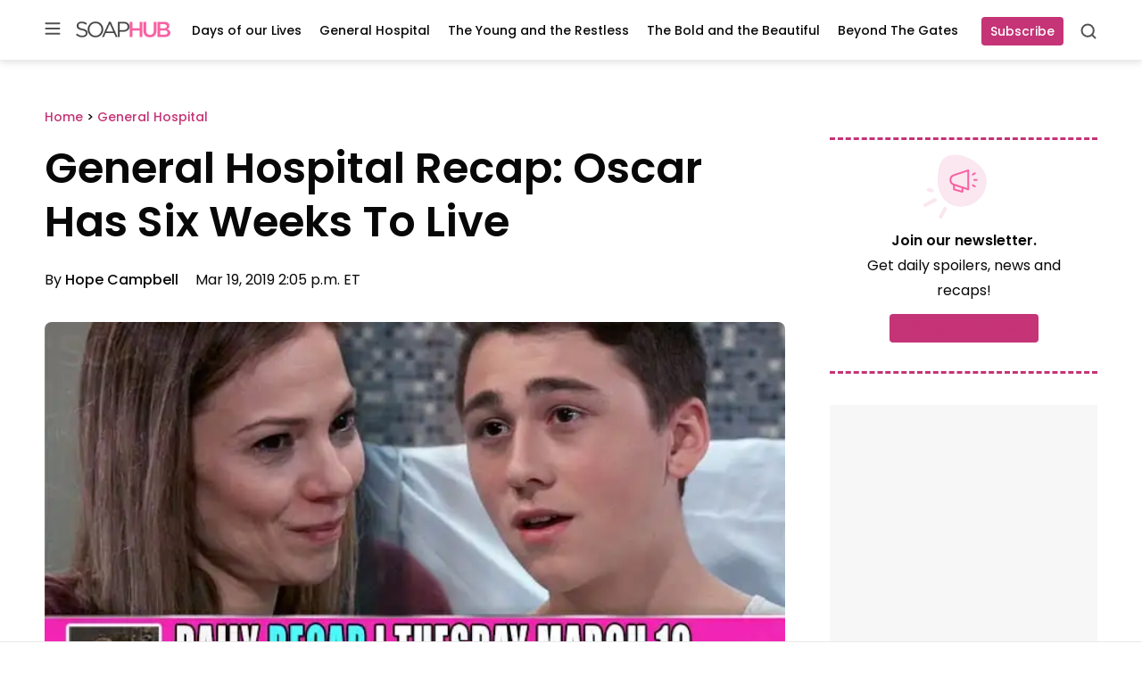

--- FILE ---
content_type: application/javascript; charset=utf-8
request_url: https://fundingchoicesmessages.google.com/f/AGSKWxW_NL-zBS1JTYIZ4ZBRmOfjeWr6llidtZfh8cMY-vnL89UgFtZRMvnbBfiEqJCr32jdVNWRBd3gMUPu4rLT1gEjsillz252Eh9cT_La7-Pq_25QN63PwmhEm5MmlUiVIkfUOIdgB-f-7l9GJsXTTwHE57Yex2_ZhxX3C55WNPynHX5p1_sNZ85W6aLW/_/adCfg./exbl.js?.adinject.=admodeliframe&/miva_ads.
body_size: -1290
content:
window['b0fe286c-f040-406f-b657-557fe0608aa6'] = true;